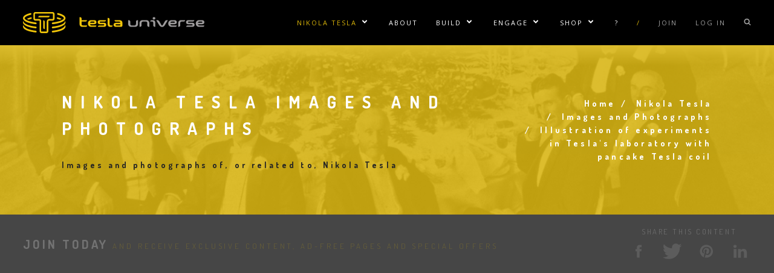

--- FILE ---
content_type: text/html; charset=utf-8
request_url: https://www.google.com/recaptcha/api2/aframe
body_size: 268
content:
<!DOCTYPE HTML><html><head><meta http-equiv="content-type" content="text/html; charset=UTF-8"></head><body><script nonce="kd6_aZlQwWkeqg9MnED1Lw">/** Anti-fraud and anti-abuse applications only. See google.com/recaptcha */ try{var clients={'sodar':'https://pagead2.googlesyndication.com/pagead/sodar?'};window.addEventListener("message",function(a){try{if(a.source===window.parent){var b=JSON.parse(a.data);var c=clients[b['id']];if(c){var d=document.createElement('img');d.src=c+b['params']+'&rc='+(localStorage.getItem("rc::a")?sessionStorage.getItem("rc::b"):"");window.document.body.appendChild(d);sessionStorage.setItem("rc::e",parseInt(sessionStorage.getItem("rc::e")||0)+1);localStorage.setItem("rc::h",'1768390879522');}}}catch(b){}});window.parent.postMessage("_grecaptcha_ready", "*");}catch(b){}</script></body></html>